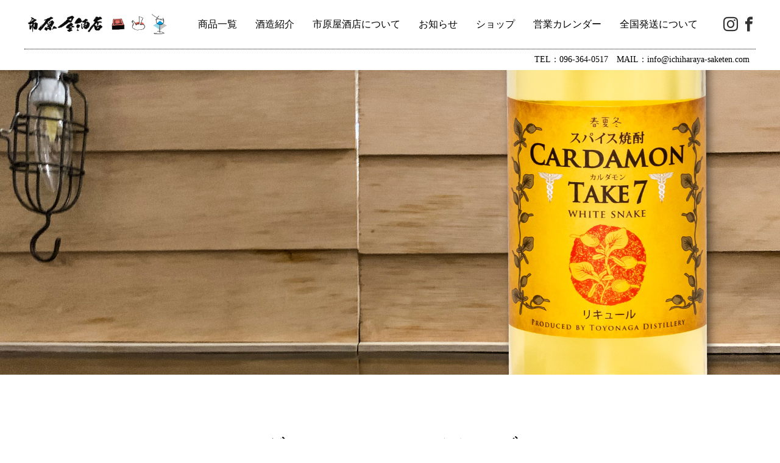

--- FILE ---
content_type: text/html; charset=UTF-8
request_url: https://ichiharaya-saketen.com/product/toyonaga_cardamontake7/
body_size: 14318
content:
<!DOCTYPE html>
<html class="pc" lang="ja">
<head>
<meta charset="UTF-8">
<!--[if IE]><meta http-equiv="X-UA-Compatible" content="IE=edge"><![endif]-->
<meta name="viewport" content="width=device-width">
<title>カルダモンTAKE7(テイクセブン） | 市原屋酒店</title>
<meta name="description" content="">
<link rel="pingback" href="https://ichiharaya-saketen.com/xmlrpc.php">
<meta name='robots' content='max-image-preview:large' />
<link rel='dns-prefetch' href='//webfonts.sakura.ne.jp' />
<link rel="alternate" type="application/rss+xml" title="市原屋酒店 &raquo; フィード" href="https://ichiharaya-saketen.com/feed/" />
<link rel="alternate" type="application/rss+xml" title="市原屋酒店 &raquo; コメントフィード" href="https://ichiharaya-saketen.com/comments/feed/" />
<link rel="alternate" title="oEmbed (JSON)" type="application/json+oembed" href="https://ichiharaya-saketen.com/wp-json/oembed/1.0/embed?url=https%3A%2F%2Fichiharaya-saketen.com%2Fproduct%2Ftoyonaga_cardamontake7%2F" />
<link rel="alternate" title="oEmbed (XML)" type="text/xml+oembed" href="https://ichiharaya-saketen.com/wp-json/oembed/1.0/embed?url=https%3A%2F%2Fichiharaya-saketen.com%2Fproduct%2Ftoyonaga_cardamontake7%2F&#038;format=xml" />
<style id='wp-img-auto-sizes-contain-inline-css' type='text/css'>
img:is([sizes=auto i],[sizes^="auto," i]){contain-intrinsic-size:3000px 1500px}
/*# sourceURL=wp-img-auto-sizes-contain-inline-css */
</style>
<link rel='stylesheet' id='style-css' href='https://ichiharaya-saketen.com/wp-content/themes/anthem_tcd083/style.css?ver=1.6' type='text/css' media='all' />
<style id='wp-block-library-inline-css' type='text/css'>
:root{--wp-block-synced-color:#7a00df;--wp-block-synced-color--rgb:122,0,223;--wp-bound-block-color:var(--wp-block-synced-color);--wp-editor-canvas-background:#ddd;--wp-admin-theme-color:#007cba;--wp-admin-theme-color--rgb:0,124,186;--wp-admin-theme-color-darker-10:#006ba1;--wp-admin-theme-color-darker-10--rgb:0,107,160.5;--wp-admin-theme-color-darker-20:#005a87;--wp-admin-theme-color-darker-20--rgb:0,90,135;--wp-admin-border-width-focus:2px}@media (min-resolution:192dpi){:root{--wp-admin-border-width-focus:1.5px}}.wp-element-button{cursor:pointer}:root .has-very-light-gray-background-color{background-color:#eee}:root .has-very-dark-gray-background-color{background-color:#313131}:root .has-very-light-gray-color{color:#eee}:root .has-very-dark-gray-color{color:#313131}:root .has-vivid-green-cyan-to-vivid-cyan-blue-gradient-background{background:linear-gradient(135deg,#00d084,#0693e3)}:root .has-purple-crush-gradient-background{background:linear-gradient(135deg,#34e2e4,#4721fb 50%,#ab1dfe)}:root .has-hazy-dawn-gradient-background{background:linear-gradient(135deg,#faaca8,#dad0ec)}:root .has-subdued-olive-gradient-background{background:linear-gradient(135deg,#fafae1,#67a671)}:root .has-atomic-cream-gradient-background{background:linear-gradient(135deg,#fdd79a,#004a59)}:root .has-nightshade-gradient-background{background:linear-gradient(135deg,#330968,#31cdcf)}:root .has-midnight-gradient-background{background:linear-gradient(135deg,#020381,#2874fc)}:root{--wp--preset--font-size--normal:16px;--wp--preset--font-size--huge:42px}.has-regular-font-size{font-size:1em}.has-larger-font-size{font-size:2.625em}.has-normal-font-size{font-size:var(--wp--preset--font-size--normal)}.has-huge-font-size{font-size:var(--wp--preset--font-size--huge)}.has-text-align-center{text-align:center}.has-text-align-left{text-align:left}.has-text-align-right{text-align:right}.has-fit-text{white-space:nowrap!important}#end-resizable-editor-section{display:none}.aligncenter{clear:both}.items-justified-left{justify-content:flex-start}.items-justified-center{justify-content:center}.items-justified-right{justify-content:flex-end}.items-justified-space-between{justify-content:space-between}.screen-reader-text{border:0;clip-path:inset(50%);height:1px;margin:-1px;overflow:hidden;padding:0;position:absolute;width:1px;word-wrap:normal!important}.screen-reader-text:focus{background-color:#ddd;clip-path:none;color:#444;display:block;font-size:1em;height:auto;left:5px;line-height:normal;padding:15px 23px 14px;text-decoration:none;top:5px;width:auto;z-index:100000}html :where(.has-border-color){border-style:solid}html :where([style*=border-top-color]){border-top-style:solid}html :where([style*=border-right-color]){border-right-style:solid}html :where([style*=border-bottom-color]){border-bottom-style:solid}html :where([style*=border-left-color]){border-left-style:solid}html :where([style*=border-width]){border-style:solid}html :where([style*=border-top-width]){border-top-style:solid}html :where([style*=border-right-width]){border-right-style:solid}html :where([style*=border-bottom-width]){border-bottom-style:solid}html :where([style*=border-left-width]){border-left-style:solid}html :where(img[class*=wp-image-]){height:auto;max-width:100%}:where(figure){margin:0 0 1em}html :where(.is-position-sticky){--wp-admin--admin-bar--position-offset:var(--wp-admin--admin-bar--height,0px)}@media screen and (max-width:600px){html :where(.is-position-sticky){--wp-admin--admin-bar--position-offset:0px}}

/*# sourceURL=wp-block-library-inline-css */
</style><style id='global-styles-inline-css' type='text/css'>
:root{--wp--preset--aspect-ratio--square: 1;--wp--preset--aspect-ratio--4-3: 4/3;--wp--preset--aspect-ratio--3-4: 3/4;--wp--preset--aspect-ratio--3-2: 3/2;--wp--preset--aspect-ratio--2-3: 2/3;--wp--preset--aspect-ratio--16-9: 16/9;--wp--preset--aspect-ratio--9-16: 9/16;--wp--preset--color--black: #000000;--wp--preset--color--cyan-bluish-gray: #abb8c3;--wp--preset--color--white: #ffffff;--wp--preset--color--pale-pink: #f78da7;--wp--preset--color--vivid-red: #cf2e2e;--wp--preset--color--luminous-vivid-orange: #ff6900;--wp--preset--color--luminous-vivid-amber: #fcb900;--wp--preset--color--light-green-cyan: #7bdcb5;--wp--preset--color--vivid-green-cyan: #00d084;--wp--preset--color--pale-cyan-blue: #8ed1fc;--wp--preset--color--vivid-cyan-blue: #0693e3;--wp--preset--color--vivid-purple: #9b51e0;--wp--preset--gradient--vivid-cyan-blue-to-vivid-purple: linear-gradient(135deg,rgb(6,147,227) 0%,rgb(155,81,224) 100%);--wp--preset--gradient--light-green-cyan-to-vivid-green-cyan: linear-gradient(135deg,rgb(122,220,180) 0%,rgb(0,208,130) 100%);--wp--preset--gradient--luminous-vivid-amber-to-luminous-vivid-orange: linear-gradient(135deg,rgb(252,185,0) 0%,rgb(255,105,0) 100%);--wp--preset--gradient--luminous-vivid-orange-to-vivid-red: linear-gradient(135deg,rgb(255,105,0) 0%,rgb(207,46,46) 100%);--wp--preset--gradient--very-light-gray-to-cyan-bluish-gray: linear-gradient(135deg,rgb(238,238,238) 0%,rgb(169,184,195) 100%);--wp--preset--gradient--cool-to-warm-spectrum: linear-gradient(135deg,rgb(74,234,220) 0%,rgb(151,120,209) 20%,rgb(207,42,186) 40%,rgb(238,44,130) 60%,rgb(251,105,98) 80%,rgb(254,248,76) 100%);--wp--preset--gradient--blush-light-purple: linear-gradient(135deg,rgb(255,206,236) 0%,rgb(152,150,240) 100%);--wp--preset--gradient--blush-bordeaux: linear-gradient(135deg,rgb(254,205,165) 0%,rgb(254,45,45) 50%,rgb(107,0,62) 100%);--wp--preset--gradient--luminous-dusk: linear-gradient(135deg,rgb(255,203,112) 0%,rgb(199,81,192) 50%,rgb(65,88,208) 100%);--wp--preset--gradient--pale-ocean: linear-gradient(135deg,rgb(255,245,203) 0%,rgb(182,227,212) 50%,rgb(51,167,181) 100%);--wp--preset--gradient--electric-grass: linear-gradient(135deg,rgb(202,248,128) 0%,rgb(113,206,126) 100%);--wp--preset--gradient--midnight: linear-gradient(135deg,rgb(2,3,129) 0%,rgb(40,116,252) 100%);--wp--preset--font-size--small: 13px;--wp--preset--font-size--medium: 20px;--wp--preset--font-size--large: 36px;--wp--preset--font-size--x-large: 42px;--wp--preset--spacing--20: 0.44rem;--wp--preset--spacing--30: 0.67rem;--wp--preset--spacing--40: 1rem;--wp--preset--spacing--50: 1.5rem;--wp--preset--spacing--60: 2.25rem;--wp--preset--spacing--70: 3.38rem;--wp--preset--spacing--80: 5.06rem;--wp--preset--shadow--natural: 6px 6px 9px rgba(0, 0, 0, 0.2);--wp--preset--shadow--deep: 12px 12px 50px rgba(0, 0, 0, 0.4);--wp--preset--shadow--sharp: 6px 6px 0px rgba(0, 0, 0, 0.2);--wp--preset--shadow--outlined: 6px 6px 0px -3px rgb(255, 255, 255), 6px 6px rgb(0, 0, 0);--wp--preset--shadow--crisp: 6px 6px 0px rgb(0, 0, 0);}:where(.is-layout-flex){gap: 0.5em;}:where(.is-layout-grid){gap: 0.5em;}body .is-layout-flex{display: flex;}.is-layout-flex{flex-wrap: wrap;align-items: center;}.is-layout-flex > :is(*, div){margin: 0;}body .is-layout-grid{display: grid;}.is-layout-grid > :is(*, div){margin: 0;}:where(.wp-block-columns.is-layout-flex){gap: 2em;}:where(.wp-block-columns.is-layout-grid){gap: 2em;}:where(.wp-block-post-template.is-layout-flex){gap: 1.25em;}:where(.wp-block-post-template.is-layout-grid){gap: 1.25em;}.has-black-color{color: var(--wp--preset--color--black) !important;}.has-cyan-bluish-gray-color{color: var(--wp--preset--color--cyan-bluish-gray) !important;}.has-white-color{color: var(--wp--preset--color--white) !important;}.has-pale-pink-color{color: var(--wp--preset--color--pale-pink) !important;}.has-vivid-red-color{color: var(--wp--preset--color--vivid-red) !important;}.has-luminous-vivid-orange-color{color: var(--wp--preset--color--luminous-vivid-orange) !important;}.has-luminous-vivid-amber-color{color: var(--wp--preset--color--luminous-vivid-amber) !important;}.has-light-green-cyan-color{color: var(--wp--preset--color--light-green-cyan) !important;}.has-vivid-green-cyan-color{color: var(--wp--preset--color--vivid-green-cyan) !important;}.has-pale-cyan-blue-color{color: var(--wp--preset--color--pale-cyan-blue) !important;}.has-vivid-cyan-blue-color{color: var(--wp--preset--color--vivid-cyan-blue) !important;}.has-vivid-purple-color{color: var(--wp--preset--color--vivid-purple) !important;}.has-black-background-color{background-color: var(--wp--preset--color--black) !important;}.has-cyan-bluish-gray-background-color{background-color: var(--wp--preset--color--cyan-bluish-gray) !important;}.has-white-background-color{background-color: var(--wp--preset--color--white) !important;}.has-pale-pink-background-color{background-color: var(--wp--preset--color--pale-pink) !important;}.has-vivid-red-background-color{background-color: var(--wp--preset--color--vivid-red) !important;}.has-luminous-vivid-orange-background-color{background-color: var(--wp--preset--color--luminous-vivid-orange) !important;}.has-luminous-vivid-amber-background-color{background-color: var(--wp--preset--color--luminous-vivid-amber) !important;}.has-light-green-cyan-background-color{background-color: var(--wp--preset--color--light-green-cyan) !important;}.has-vivid-green-cyan-background-color{background-color: var(--wp--preset--color--vivid-green-cyan) !important;}.has-pale-cyan-blue-background-color{background-color: var(--wp--preset--color--pale-cyan-blue) !important;}.has-vivid-cyan-blue-background-color{background-color: var(--wp--preset--color--vivid-cyan-blue) !important;}.has-vivid-purple-background-color{background-color: var(--wp--preset--color--vivid-purple) !important;}.has-black-border-color{border-color: var(--wp--preset--color--black) !important;}.has-cyan-bluish-gray-border-color{border-color: var(--wp--preset--color--cyan-bluish-gray) !important;}.has-white-border-color{border-color: var(--wp--preset--color--white) !important;}.has-pale-pink-border-color{border-color: var(--wp--preset--color--pale-pink) !important;}.has-vivid-red-border-color{border-color: var(--wp--preset--color--vivid-red) !important;}.has-luminous-vivid-orange-border-color{border-color: var(--wp--preset--color--luminous-vivid-orange) !important;}.has-luminous-vivid-amber-border-color{border-color: var(--wp--preset--color--luminous-vivid-amber) !important;}.has-light-green-cyan-border-color{border-color: var(--wp--preset--color--light-green-cyan) !important;}.has-vivid-green-cyan-border-color{border-color: var(--wp--preset--color--vivid-green-cyan) !important;}.has-pale-cyan-blue-border-color{border-color: var(--wp--preset--color--pale-cyan-blue) !important;}.has-vivid-cyan-blue-border-color{border-color: var(--wp--preset--color--vivid-cyan-blue) !important;}.has-vivid-purple-border-color{border-color: var(--wp--preset--color--vivid-purple) !important;}.has-vivid-cyan-blue-to-vivid-purple-gradient-background{background: var(--wp--preset--gradient--vivid-cyan-blue-to-vivid-purple) !important;}.has-light-green-cyan-to-vivid-green-cyan-gradient-background{background: var(--wp--preset--gradient--light-green-cyan-to-vivid-green-cyan) !important;}.has-luminous-vivid-amber-to-luminous-vivid-orange-gradient-background{background: var(--wp--preset--gradient--luminous-vivid-amber-to-luminous-vivid-orange) !important;}.has-luminous-vivid-orange-to-vivid-red-gradient-background{background: var(--wp--preset--gradient--luminous-vivid-orange-to-vivid-red) !important;}.has-very-light-gray-to-cyan-bluish-gray-gradient-background{background: var(--wp--preset--gradient--very-light-gray-to-cyan-bluish-gray) !important;}.has-cool-to-warm-spectrum-gradient-background{background: var(--wp--preset--gradient--cool-to-warm-spectrum) !important;}.has-blush-light-purple-gradient-background{background: var(--wp--preset--gradient--blush-light-purple) !important;}.has-blush-bordeaux-gradient-background{background: var(--wp--preset--gradient--blush-bordeaux) !important;}.has-luminous-dusk-gradient-background{background: var(--wp--preset--gradient--luminous-dusk) !important;}.has-pale-ocean-gradient-background{background: var(--wp--preset--gradient--pale-ocean) !important;}.has-electric-grass-gradient-background{background: var(--wp--preset--gradient--electric-grass) !important;}.has-midnight-gradient-background{background: var(--wp--preset--gradient--midnight) !important;}.has-small-font-size{font-size: var(--wp--preset--font-size--small) !important;}.has-medium-font-size{font-size: var(--wp--preset--font-size--medium) !important;}.has-large-font-size{font-size: var(--wp--preset--font-size--large) !important;}.has-x-large-font-size{font-size: var(--wp--preset--font-size--x-large) !important;}
/*# sourceURL=global-styles-inline-css */
</style>

<style id='classic-theme-styles-inline-css' type='text/css'>
/*! This file is auto-generated */
.wp-block-button__link{color:#fff;background-color:#32373c;border-radius:9999px;box-shadow:none;text-decoration:none;padding:calc(.667em + 2px) calc(1.333em + 2px);font-size:1.125em}.wp-block-file__button{background:#32373c;color:#fff;text-decoration:none}
/*# sourceURL=/wp-includes/css/classic-themes.min.css */
</style>
<script type="text/javascript" src="https://ichiharaya-saketen.com/wp-includes/js/jquery/jquery.min.js?ver=3.7.1" id="jquery-core-js"></script>
<script type="text/javascript" src="https://ichiharaya-saketen.com/wp-includes/js/jquery/jquery-migrate.min.js?ver=3.4.1" id="jquery-migrate-js"></script>
<script type="text/javascript" src="//webfonts.sakura.ne.jp/js/sakurav3.js?fadein=0&amp;ver=3.1.4" id="typesquare_std-js"></script>
<link rel="https://api.w.org/" href="https://ichiharaya-saketen.com/wp-json/" /><link rel="canonical" href="https://ichiharaya-saketen.com/product/toyonaga_cardamontake7/" />
<link rel='shortlink' href='https://ichiharaya-saketen.com/?p=774' />

<link rel="stylesheet" href="https://ichiharaya-saketen.com/wp-content/themes/anthem_tcd083/css/design-plus.css?ver=1.6">
<link rel="stylesheet" href="https://ichiharaya-saketen.com/wp-content/themes/anthem_tcd083/css/sns-botton.css?ver=1.6">
<link rel="stylesheet" media="screen and (max-width:1251px)" href="https://ichiharaya-saketen.com/wp-content/themes/anthem_tcd083/css/responsive.css?ver=1.6">
<link rel="stylesheet" media="screen and (max-width:1251px)" href="https://ichiharaya-saketen.com/wp-content/themes/anthem_tcd083/css/footer-bar.css?ver=1.6">

<script src="https://ichiharaya-saketen.com/wp-content/themes/anthem_tcd083/js/jquery.easing.1.4.js?ver=1.6"></script>
<script src="https://ichiharaya-saketen.com/wp-content/themes/anthem_tcd083/js/jscript.js?ver=1.6"></script>
<script src="https://ichiharaya-saketen.com/wp-content/themes/anthem_tcd083/js/comment.js?ver=1.6"></script>

<link rel="stylesheet" href="https://ichiharaya-saketen.com/wp-content/themes/anthem_tcd083/js/simplebar.css?ver=1.6">
<script src="https://ichiharaya-saketen.com/wp-content/themes/anthem_tcd083/js/simplebar.min.js?ver=1.6"></script>





<style type="text/css">

body, input, textarea { font-family: "Times New Roman" , "游明朝" , "Yu Mincho" , "游明朝体" , "YuMincho" , "ヒラギノ明朝 Pro W3" , "Hiragino Mincho Pro" , "HiraMinProN-W3" , "HGS明朝E" , "ＭＳ Ｐ明朝" , "MS PMincho" , serif; }

.rich_font, .p-vertical { font-family: "Times New Roman" , "游明朝" , "Yu Mincho" , "游明朝体" , "YuMincho" , "ヒラギノ明朝 Pro W3" , "Hiragino Mincho Pro" , "HiraMinProN-W3" , "HGS明朝E" , "ＭＳ Ｐ明朝" , "MS PMincho" , serif; font-weight:500; }

.rich_font_type1 { font-family: Arial, "Hiragino Kaku Gothic ProN", "ヒラギノ角ゴ ProN W3", "メイリオ", Meiryo, sans-serif; }
.rich_font_type2 { font-family: Arial, "Hiragino Sans", "ヒラギノ角ゴ ProN", "Hiragino Kaku Gothic ProN", "游ゴシック", YuGothic, "メイリオ", Meiryo, sans-serif; font-weight:500; }
.rich_font_type3 { font-family: "Times New Roman" , "游明朝" , "Yu Mincho" , "游明朝体" , "YuMincho" , "ヒラギノ明朝 Pro W3" , "Hiragino Mincho Pro" , "HiraMinProN-W3" , "HGS明朝E" , "ＭＳ Ｐ明朝" , "MS PMincho" , serif; font-weight:500; }

.post_content, #next_prev_post { font-family: "Times New Roman" , "游明朝" , "Yu Mincho" , "游明朝体" , "YuMincho" , "ヒラギノ明朝 Pro W3" , "Hiragino Mincho Pro" , "HiraMinProN-W3" , "HGS明朝E" , "ＭＳ Ｐ明朝" , "MS PMincho" , serif; }
.widget_headline { font-family: "Times New Roman" , "游明朝" , "Yu Mincho" , "游明朝体" , "YuMincho" , "ヒラギノ明朝 Pro W3" , "Hiragino Mincho Pro" , "HiraMinProN-W3" , "HGS明朝E" , "ＭＳ Ｐ明朝" , "MS PMincho" , serif; }

#header_top { color:#ffffff; background:#222222; }
#header_top a, header_search .button label:before { color:#ffffff; }
#header_bottom { color:#000000; background:#ffffff; }
#header_bottom a { color:#000000; }
#header_top a:hover, #header_bottom a:hover, header_search .button label:hover:before { color:#2c86bd; }
#header_search .button label { background:#222222; }
.header_fix #header_bottom, .header_fix_mobile #header_bottom { background:rgba(255,255,255,0); }
.header_fix #header.active #header_bottom, .header_fix_mobile #header.active #header_bottom{ background:rgba(255,255,255,1); }
#global_menu > ul > li > a, body.home #global_menu > ul > li.current-menu-item > a { color:#000000; }
#global_menu > ul > li.active > a, #global_menu > ul > li.active_button > a { color:#2c86bd !important; }
#global_menu ul ul a { color:#ffffff; background:#008a97; }
#global_menu ul ul a:hover { color:#ffffff; background:#006e7f; }
#menu_button span { background:#000; }
#menu_button:hover span { background:#2c86bd !important; }
#drawer_menu { background:#222222; }
#mobile_menu a, .mobile #lang_button a { color:#ffffff; background:#222222; border-color:#444444; }
#mobile_menu li li a { color:#ffffff; background:#333333; }
#mobile_menu a:hover, #drawer_menu .close_button:hover, #mobile_menu .child_menu_button:hover { color:#ffffff; background:#00a7ce; }
#mobile_menu li li a:hover { color:#ffffff; }
#lang_button_mobile { background:#222222; }
#lang_button_mobile li { border-color:#444444; }
#lang_button_mobile li a { color:#ffffff; background:#222222; border-color:#444444; }
#lang_button_mobile li a:hover { color:#ffffff; background:#00a7ce; }
#lang_mobile_button:hover:before, #lang_mobile_button.active:before { color:#2c86bd; }
#header_search .input_area input, #footer_search { background:#555555; }
.megamenu_product_category_list { background:#222222; }
.megamenu_product_category_list .title { font-size:16px; }
.megamenu_blog_list { background:#222222; }
.megamenu_blog_list .title { font-size:14px; }
#return_top a:before { color:#ffffff; }
#return_top a { background:#000000; }
#return_top a:hover { background:#2c86bd; }

a { color:#000; }

a:hover, #header_logo a:hover, #global_menu > ul > li.current-menu-item > a, .megamenu_blog_list a:hover .title, #footer a:hover, #footer_social_link li a:hover:before, #bread_crumb a:hover, #bread_crumb li.home a:hover:after, #bread_crumb, #bread_crumb li.last, #next_prev_post a:hover,
.index_post_slider .category a:hover, .index_post_slider .carousel_arrow:hover:before, .single_copy_title_url_btn:hover, #footer_post_list a:hover .title, #footer_carousel_inner a:hover .desc, .support_list .date, .support_list .question:hover, .support_list .question.active,
.widget_tab_post_list_button a.active, .p-dropdown__list li a:hover, .p-dropdown__title:hover, .p-dropdown__title:hover:after, .p-dropdown__title:hover:after, .p-dropdown__list li a:hover, .p-dropdown__list .child_menu_button:hover, .tcdw_search_box_widget .search_area .search_button:hover:before,
#blog_list .title a:hover, #post_title_area .category a:hover, #related_post .category a:hover, #blog_list li a:hover, #index_news a .date, #index_news_slider a:hover .title, .tcd_category_list a:hover, .tcd_category_list .child_menu_button:hover, .styled_post_list1 a:hover .title,
#post_title_area .post_meta a:hover, #single_author_title_area .author_link li a:hover:before, .author_profile a:hover, .author_profile .author_link li a:hover:before, #post_meta_bottom a:hover, .cardlink_title a:hover, .comment a:hover, .comment_form_wrapper a:hover, #searchform .submit_button:hover:before
  { color: #2c86bd; }

.megamenu_product_category_list a:hover .title_area, #comment_tab li.active a, #submit_comment:hover, #cancel_comment_reply a:hover, #wp-calendar #prev a:hover, #wp-calendar #next a:hover, #wp-calendar td a:hover,
#post_pagination p, #post_pagination a:hover, #p_readmore .button:hover, .page_navi a:hover, .page_navi span.current, #post_pagination a:hover,.c-pw__btn:hover, #post_pagination a:hover, #comment_tab li a:hover,
#footer_post_list .category a, .post_slider_widget .slick-dots button:hover::before, .post_slider_widget .slick-dots .slick-active button::before, #header_slider .slick-dots button:hover::before, #header_slider .slick-dots .slick-active button::before,
.cb_product_review .vote_buttons a:hover, .cb_product_review .vote_buttons a.active
  { background-color: #2c86bd; }

.megamenu_product_category_list a:hover .title_area, .megamenu_product_category_list .item:first-of-type a:hover .title_area, .index_post_slider .carousel_arrow:hover, .widget_headline, #comment_textarea textarea:focus, .c-pw__box-input:focus, .page_navi a:hover, .page_navi span.current, #post_pagination p, #post_pagination a:hover,
#header_slider .slick-dots button:hover::before, #header_slider .slick-dots .slick-active button::before, .cb_product_review .vote_buttons a:hover, .cb_product_review .vote_buttons a.active
  { border-color: #2c86bd; }

#footer_post_list .category a:hover { background:rgba(44,134,189,0.7); }

.widget_headline { background:#000000; }
.post_content a, .custom-html-widget a { color:#000000; }
.post_content a:hover, .custom-html-widget a:hover { color:#000000; }
/*helper*/
.sp-none {
  display: block;
}
.pc-none {
  display: none;
}
@media screen and (max-width: 600px) {
  .sp-none {
    display: none;
  }
  .pc-none {
    display: block;
  }
}
/* ヘッダー */
#global_menu ul ul {
  min-width: 260px;
}
#header_logo .logo {
width: 80%;
}
#header_logo img {
    width: 100%;
    margin-left: inherit;
    object-fit: contain;
    max-width: 300px;
}
/*酒造紹介一覧ページ*/
#blog_archive::before {
  content: "魅力あふれる酒造所をご紹介。随時更新します。";
  display: block;
  text-align: center;
  margin: -50px 0 50px;
  font-size: 16px;
}
.blog #page_header .desc {
  margin-top: 0;
}
#blog_list .image_wrap {
  margin-bottom: 10px;
}
#blog_list .title {
  height: 1.5em;
}
#blog_list .desc {
margin-top: 0;
}
@media screen and (max-width: 750px) {
  #blog_archive::before {
    margin: -10px 0 30px;
    font-size: 14px;
  }
}
/*商品一覧ページ*/
/* 商品アーカイブ・商品カテゴリーアーカイブ - リンクボタン */
#myCategoryLink {
  background-color: #008a98;
  display: flex;
  height: 60px;
}
#myCategoryLink li {
  width: calc(100% / 8);
  line-height: 60px;
  transition: all ease 0.3s;
}
#myCategoryLink li a {
  display: inline-block;
  width: 100%;
  color: #fff;
  text-align: center;
  font-family: "Times New Roman", "游明朝", "Yu Mincho", "游明朝体", "YuMincho",
    "ヒラギノ明朝 Pro W3", "Hiragino Mincho Pro", "HiraMinProN-W3", "HGS明朝E",
    "ＭＳ Ｐ明朝", "MS PMincho", serif;
  position: relative;
  overflow: hidden;
}
#myCategoryLink li a::after {
  content: "";
  display: inline-block;
  width: 20%;
  height: 1px;
  background-color: #fff;
  transition: all ease 0.3s;
  position: absolute;
  left: 50%;
  bottom: 15px;
  transform: translateX(-50%);
  opacity: 0;
}
#myCategoryLink li:hover a::after {
  opacity: 1;
}
.archive #page_header_wrap {
  display: none;
}
#product_archive {
  margin-top: 50px;
}
#product_archive .product_list .title {
  background-color: #ffffff !important;
  color: #000;
  border-right: solid 1px #ddd;
  border-left: solid 1px #ddd;
}
.product_list .title span {
  padding: 0;
}
@media screen and (min-width: 750px) {
#product_archive .product_list .title {
  font-size: 20px!important;
}
}
@media screen and (max-width: 750px) {
  #product_archive {
    margin-top: 30px;
  }
  /* 商品アーカイブ・商品カテゴリーアーカイブ - リンクボタン */
  #myCategoryLink {
    height: 40px;
  }
  #myCategoryLink li {
    line-height: 40px;
  }
  #myCategoryLink li a {
    font-size: 10px;
  }
  #myCategoryLink li a::after {
    bottom: 10px;
  }
}
/*商品ページ*/
#product_side_content .top_area .category {
  font-weight: bold;
}
.single-product #page_header .layer_image img {
  max-height: 100%;
}
.single-product #page_header .title_area {
  display: none;
}
#product_side_content .desc {
  font-family: Arial, "Hiragino Sans", "ヒラギノ角ゴ ProN",
    "Hiragino Kaku Gothic ProN", "游ゴシック", YuGothic, "メイリオ", Meiryo,
    sans-serif;
}
.single-product #product_side_content .bottom_area .price {
  line-height: 1.5;
}
#product_side_content .top_area {
  padding-bottom: 10px;
}
#product_side_content .middle_area {
  padding-top: 20px;
  padding-bottom: 20px;
}
#product_side_content .bottom_area {
  padding-top: 20px;
  padding-bottom: 20px;
}
@media screen and (max-width: 750px) {
  #news_archive #main_col {
    margin: 0 0 40px;
  }
  .single-product #page_header .layer_image img {
    max-height: 94%;
    margin-bottom: 0;
    padding-top: 20px;
  }
  #product_side_content .top_area {
    padding: 25px 30px 10px;
  }
  #product_side_content .top_area .category {
    margin-bottom: 5px;
  }
  #product_side_content .middle_area {
    padding: 15px 30px;
  }
  #product_side_content .bottom_area {
    padding: 15px 30px 0 30px;
  }
}

/*TOP*/
#header_top {
  display: none;
}

#global_menu {
  text-align: right;
  margin-right: 80px;
}
.home .megamenu_product_category_list {
  top: 80px;
}
.header_sns li a:before {
  font-size: 24px;
  top: 0;
  color: #333;
}

#header_slider {
  height: 620px;
}

#header_slider_content {
  width: 100%;
}

#header_slider .item {
  height: 620px;
}
#header_slider .caption {
  display: none;
}
#header_slider .layer_image {
  width: 100%;
  max-width: 1240px;
  margin: 0 auto;
  padding-left: 40px;
  position: relative;
}
#header_slider .layer_image::before {
  content: "";
  width: 45%;
  height: 100%;
  position: absolute;
  top: 0;
  left: 0;
  background: rgb(255, 255, 255);
  background: linear-gradient(
    90deg,
    rgba(255, 255, 255, 1) 0%,
    rgba(255, 255, 255, 1) 60%,
    rgba(255, 255, 255, 0) 100%
  );
}

#header_slider .layer_image img {
  height: auto;
  box-sizing: border-box;
  width: 100%;
  max-width: 278px;
}

#index_news {
  background-color: #fff;
}

#index_news a .date {
  color: #000;
}

/* TOP - こだわり */
#cb_content_1 {
  margin: 0;
}

.commitment-block {
  height: 472px;
  background-color: #c4dddd;
  position: relative;
}

.commitment-image {
  position: absolute;
  top: 50%;
  left: 0;
  transform: translateY(-50%);
  width: 70%;
  height: 400px;
}

.commitment-image img {
  width: 100%;
  height: 100%;
  object-fit: cover;
}

.commitment-text-wrapper {
  position: relative;
  width: 100%;
  height: 100%;
  max-width: 1280px;
  margin: 0 auto;
}

.commitment-text {
  position: absolute;
  right: 40px;
  top: 50%;
  transform: translateY(-50%);
  width: 70%;
  max-width: 420px;
  background-color: #fff;
  padding: 20px 25px;
  display: flex;
  flex-direction: row-reverse;
  justify-content: flex-start;
  box-sizing: border-box!important;
  height: calc(100% - 128px);
  filter: drop-shadow(0 0 16px #00000011);
}

.commitment-text p {
  display: none;
}

.commitment-text_head img {
  margin-bottom: 10px;
}

.commitment-text_head_title {
/*  writing-mode: tb-rl; */
}

.commitment-text_head_title .alpha {
  font-size: 10px;
}

.commitment-text_head_title h2.kana {
  margin: 0 !important;
  font-family: "Yuji Syuku", serif;
  font-size: 34px;
  line-height: 1;
  font-weight: 400;
  display: flex;
  flex-direction: row-reverse;
}
.commitment-text_head_title h2.kana span {
  width: 1em;
}

p.commitment-text_body {
  display: block;
  writing-mode: tb-rl;
  text-orientation: upright;
  padding: 25px 15px;
  margin-bottom: 40px;
  font-family: "Times New Roman", "游明朝", "Yu Mincho", "游明朝体", "YuMincho",
    "ヒラギノ明朝 Pro W3", "Hiragino Mincho Pro", "HiraMinProN-W3", "HGS明朝E",
    "ＭＳ Ｐ明朝", "MS PMincho", serif;
}

.commitment-text_link {
  display: block;
  position: absolute;
  bottom: 0;
  left: 0;
  padding: 0 25px 38px;
  font-family: "Noto Serif JP", serif;
  width: 128px;
  text-align: center;
}

.commitment-text_link a::after {
  content: "";
  width: 127px;
  height: 13px;
  background-image: url(/wp-content/uploads/2023/09//red-arrow.png);
  display: inline-block;
  position: absolute;
  bottom: 25px;
  left: 27px;
}

/* TOP - ブログ */
#cb_content_2 {
  padding-top: 90px;
}

.index_post_slider .cb_catch {
  position: relative;
}

#cb_content_2 .cb_catch {
  position: relative;
}

#cb_content_2 .cb_catch::before,
#cb_content_3 .cb_catch::before,
#cb_content_4 .catch::before,
#cb_content_5 .catch::before {
  content: "";
  display: inline-block;
  width: 65px;
  height: 65px;
  background-size: cover;
  position: absolute;
  left: 50%;
  z-index: -1;
  transform: translateX(-50%);
}

#cb_content_2 .cb_catch::before {
  background-image: url(/wp-content/uploads/2023/09//blog-title-icon.png);
  top: -60px;
}

#cb_content_2 .cb_catch::after,
#cb_content_3 .cb_catch::after,
#cb_content_4 .catch::after,
#cb_content_5 .catch::after {
  display: inline-block;
  width: 37px;
  border-top: solid 1px #000;
  padding-top: 8px;
  text-align: center;
  font-size: 12px;
  position: absolute;
  left: 50%;
  transform: translateX(-50%);
  bottom: -28px;
}

#cb_content_2 .cb_catch::after {
  content: "News";
}

.index_post_slider .cb_desc {
  margin-top: 40px;
  font-weight: bold;
}

#cb_content_2 .cb_header {
  margin-bottom: 35px;
}

/* TOP - 商品一覧 */
#cb_content_3 {
  background-color: #bed1dc;
  padding-top: 135px;
}

#cb_content_3 .cb_catch::before {
  background-image: url(/wp-content/uploads/2023/09//products-title-icon.png);
  top: -80px;
}

#cb_content_3 .cb_catch::after {
  content: "Products";
}

#cb_content_3 .title {
  background-color: #ffffff !important;
  color: #000;
}

.home a.button_animation_type1::after {
  content: "";
  display: inline-block;
  width: 44px;
  height: 8px;
  background-image: url(/wp-content/uploads/2023/09//white-arrow.png);
  background-size: cover;
  position: absolute;
  top: 45%;
  left: 77%;
  transform: translate(-50%, -50%);
  transition: filter ease 0.4s;
}

#cb_content_3 a.button_animation_type1::after {
  filter: brightness(0);
}

#cb_content_3 a.button_animation_type1:hover::after {
  filter: brightness(1);
}

.index_product_list .cb_desc {
  margin-top: 40px;
}

.index_product_list .product_list {
  margin-top: 30px;
}

/* TOP - 酒造紹介・市原屋商店について */
.index_layer_content {
  height: 400px;
}

.index_layer_content .cb_contents_inner {
  height: 400px;
}

.index_layer_content .content {
  width: fit-content;
  margin-top: 20px;
}

.index_layer_content .catch {
  text-align: center;
}

#cb_content_4 .catch::before {
  background-image: url(/wp-content/uploads/2023/09//ranking-title-icon.png);
  top: -80px;
}

#cb_content_5 .catch::before {
  background-image: url(/wp-content/uploads/2023/09//blog-title-icon.png);
  top: -70px;
}

#cb_content_4 .catch::after {
  content: "Brewery";
}

#cb_content_5 .catch::after {
  content: "About";
}

.index_layer_content .link_button {
  margin-top: 45px;
}

.index_layer_content .link_button a {
  border-radius: 60px;
}

/* TOP - responsive */
@media screen and (max-width: 1250px) {
  #header_sns {
    display: block;
    right: 60px;
  }
  .header_sns li a {
    height: 60px;
    line-height: 64px;
  }
}
@media screen and (max-width: 750px) {
  #header_logo .mobile_logo_image {
    width: 184px;
    height: 29px;
    object-fit: cover;
  }
  #header_slider .layer_image {
    padding-left: 20px;
    margin-top: 60px;
    background-image: none;
    align-items: flex-start !important;
    justify-content: flex-start !important;
  }
  #header_slider .layer_image::before {
    display: none;
  }

  #header_slider .layer_image img {
    max-width: 180px;
    filter: drop-shadow(0px 0px 5px #ffffff) drop-shadow(0px 0px 5px #ffffff) drop-shadow(0px 0px 5px #ffffff);
  }

  /* TOP - こだわり */
  .commitment-block {
    height: inherit;
    padding: 40px 0;
  }

  .commitment-image {
    position: static;
    transform: none;
    width: 100%;
    max-width: 420px;
    margin: 0 auto;
    height: 300px;
  }

  .commitment-text-wrapper {
    position: static;
  }

  .commitment-text {
    position: relative;
    transform: none;
    height: 344px;
    width: 100%;
    margin: 0 auto;
    right: 0;
    top: inherit;
    filter: none;
  }

  /* TOP - ブログ */
  #cb_content_2 {
    padding-top: 70px;
  }

  #cb_content_2 .cb_header {
    margin-bottom: 15px;
  }

  /* TOP - 商品一覧 */
  #cb_content_3 {
    padding-top: 105px !important;
  }

  .index_product_list .product_list {
    margin-top: 15px;
  }

  .home a.button_animation_type1::after {
    width: 27px;
    height: 5px;
    top: 48%;
    left: 80%;
  }

  /* TOP - 酒造紹介・市原屋商店について */
  .index_layer_content .content {
    width: 100%;
    margin-top: 40px;
  }

  .index_layer_content .content .link_button {
    margin-top: 50px;
  }

  #cb_content_5 .catch::before {
    top: -80px;
  }
  .index_layer_content .catch {
    text-shadow: 0 0 10px #fff, 0 0 10px #fff, 0 0 10px #fff, 0 0 10px #fff, 0 0 10px #fff, 0 0 10px #fff, 0 0 10px #fff, 0 0 10px #fff, 0 0 10px #fff, 0 0 10px #fff, 0 0 10px #fff, 0 0 10px #fff, 0 0 10px #fff, 0 0 10px #fff, 0 0 10px #fff, 0 0 10px #fff, 0 0 10px #fff, 0 0 10px #fff;
  }
}
/*ヘッダー情報追記*/
.head-info {
  max-width: 1200px;
  margin: 0 auto;
  background-color: #fff;
}
.head-info_list {
  display: flex;
  justify-content: flex-end;
  padding: 0.7em;
  border-top: dotted 1px;
}
.head-info_list p:first-of-type {
  margin-right: 1em;
}
@media screen and (max-width: 600px) {
  .head-info_list {
    /* flex-direction: column; */
    justify-content: space-between;
  }
  .head-info_list p:first-of-type {
    margin-bottom: 0.2em;
  }
  .head-info_list p {
    font-size: 13px;
  }
}
@media screen and (min-width: 751px) {
.text_layout_type1:last-of-type .content {
    right: 0px;
    left: inherit;
    padding: 0 0 0 60px;
}
#index_news_slider .slick-slide:nth-of-type(2n-1) a {
    padding: 0 3em;
}
}.styled_h2 {
  font-size:26px !important; text-align:left; color:#ffffff; background:#000000;  border-top:0px solid #dddddd;
  border-bottom:0px solid #dddddd;
  border-left:0px solid #dddddd;
  border-right:0px solid #dddddd;
  padding:15px 15px 15px 15px !important;
  margin:0px 0px 30px !important;
}
.styled_h3 {
  font-size:22px !important; text-align:left; color:#000000;   border-top:0px solid #dddddd;
  border-bottom:0px solid #dddddd;
  border-left:2px solid #000000;
  border-right:0px solid #dddddd;
  padding:6px 0px 6px 16px !important;
  margin:0px 0px 30px !important;
}
.styled_h4 {
  font-size:18px !important; text-align:left; color:#000000;   border-top:0px solid #dddddd;
  border-bottom:1px solid #dddddd;
  border-left:0px solid #dddddd;
  border-right:0px solid #dddddd;
  padding:3px 0px 3px 20px !important;
  margin:0px 0px 30px !important;
}
.styled_h5 {
  font-size:14px !important; text-align:left; color:#000000;   border-top:0px solid #dddddd;
  border-bottom:1px solid #dddddd;
  border-left:0px solid #dddddd;
  border-right:0px solid #dddddd;
  padding:3px 0px 3px 24px !important;
  margin:0px 0px 30px !important;
}
.q_custom_button1 {
  color:#ffffff !important;
  border-color:rgba(83,83,83,1);
}
.q_custom_button1.animation_type1 { background:#535353; }
.q_custom_button1:hover, .q_custom_button1:focus {
  color:#ffffff !important;
  border-color:rgba(125,125,125,1);
}
.q_custom_button1.animation_type1:hover { background:#7d7d7d; }
.q_custom_button1:before { background:#7d7d7d; }
.q_custom_button2 {
  color:#ffffff !important;
  border-color:rgba(83,83,83,1);
}
.q_custom_button2.animation_type1 { background:#535353; }
.q_custom_button2:hover, .q_custom_button2:focus {
  color:#ffffff !important;
  border-color:rgba(125,125,125,1);
}
.q_custom_button2.animation_type1:hover { background:#7d7d7d; }
.q_custom_button2:before { background:#7d7d7d; }
.q_custom_button3 {
  color:#ffffff !important;
  border-color:rgba(83,83,83,1);
}
.q_custom_button3.animation_type1 { background:#535353; }
.q_custom_button3:hover, .q_custom_button3:focus {
  color:#ffffff !important;
  border-color:rgba(125,125,125,1);
}
.q_custom_button3.animation_type1:hover { background:#7d7d7d; }
.q_custom_button3:before { background:#7d7d7d; }
.speech_balloon_left1 .speach_balloon_text { background-color: #ffdfdf; border-color: #ffdfdf; color: #000000 }
.speech_balloon_left1 .speach_balloon_text::before { border-right-color: #ffdfdf }
.speech_balloon_left1 .speach_balloon_text::after { border-right-color: #ffdfdf }
.speech_balloon_left2 .speach_balloon_text { background-color: #ffffff; border-color: #ff5353; color: #000000 }
.speech_balloon_left2 .speach_balloon_text::before { border-right-color: #ff5353 }
.speech_balloon_left2 .speach_balloon_text::after { border-right-color: #ffffff }
.speech_balloon_right1 .speach_balloon_text { background-color: #ccf4ff; border-color: #ccf4ff; color: #000000 }
.speech_balloon_right1 .speach_balloon_text::before { border-left-color: #ccf4ff }
.speech_balloon_right1 .speach_balloon_text::after { border-left-color: #ccf4ff }
.speech_balloon_right2 .speach_balloon_text { background-color: #ffffff; border-color: #0789b5; color: #000000 }
.speech_balloon_right2 .speach_balloon_text::before { border-left-color: #0789b5 }
.speech_balloon_right2 .speach_balloon_text::after { border-left-color: #ffffff }
.qt_google_map .pb_googlemap_custom-overlay-inner { background:#000000; color:#ffffff; }
.qt_google_map .pb_googlemap_custom-overlay-inner::after { border-color:#000000 transparent transparent transparent; }
</style>

<style id="current-page-style" type="text/css">
#page_header .bg_image { filter:blur(0px); margin:-0px; width:calc(100% + 0px); height:calc(100% + 0px); }
#page_header .catch  { font-size:36px; color:#ffffff; }
#page_header .sub_title  { font-size:16px; color:#ffffff; }
#page_header .title  { font-size:34px; color:#ffffff; }
#page_header .title_area { background:rgba(0,0,0,0.3); }
#page_header .link_button { color:#ffffff; border-color:rgba(255,255,255,0.5); }
#page_header .link_button:before { background:#208a96; }
#page_header .link_button.button_animation_type1:hover { color:#ffffff; background:#208a96; border-color:rgba(32,138,150,0.5); }
#page_header .link_button.button_animation_type2:hover { color:#ffffff; background:none; border-color:rgba(32,138,150,0.5); }
#page_header .link_button.button_animation_type3:hover { color:#ffffff; background:none; border-color:rgba(32,138,150,0.5); }
#header_category_button_wrap { background:#008a98; }
#header_category_button a { font-size:16px; color:#ffffff; }
#header_category_button .slide_item { background:#006e7d; }
.content_header .catch { font-size:36px; }
.content_header .desc { font-size:16px; }
.product_content .top_headline { font-size:36px; }
.product_content .top_sub_title { font-size:16px; }
#product_side_content { background:#e3e3e3; }
#product_side_content .top_area .category { color:#000000; background:#ffffff; border-color:#000000; }
#product_side_content .top_area .category:hover { color:#ffffff; background:#208a96; border-color:#208a96; }
#product_side_content .top_area .catch { font-size:18px; }
#product_side_content .desc { font-size:14px; }
#product_side_content .bottom_area .price_label { font-size:14px; }
#product_side_content .bottom_area .price { font-size:18px; }
#related_product .headline { font-size:26px; }
#related_product .product_list .title { font-size:22px; }
#related_product .product_list .desc { font-size:16px; }
@media screen and (max-width:1251px) {
  #page_header .title  { font-size:24px; }
  #header_category_button a { font-size:14px; }
}
@media screen and (max-width:750px) {
  #page_header .catch  { font-size:24px; }
  #page_header .sub_title  { font-size:14px; }
  .content_header .catch { font-size:24px; }
  .content_header .desc { font-size:14px; }
  .product_content .top_headline { font-size:24px; }
  .product_content .top_sub_title { font-size:14px; }
  #product_side_content .top_area .catch { font-size:15px; }
  #product_side_content .desc { font-size:12px; }
  #product_side_content .bottom_area .price_label { font-size:12px; }
  #product_side_content .bottom_area .price { font-size:15px; }
  #related_product .headline { font-size:20px; }
  #related_product .product_list .title { font-size:18px; }
  #related_product .product_list .desc { font-size:14px; }
}
#page_header .bg_image {
  background: url(/wp-content/uploads/2023/10/backimg_liqueur.jpg) no-repeat center top!important;
  background-size: cover!important;
}#site_loader_overlay.active #site_loader_animation {
  opacity:0;
  -webkit-transition: all 1.0s cubic-bezier(0.22, 1, 0.36, 1) 0s; transition: all 1.0s cubic-bezier(0.22, 1, 0.36, 1) 0s;
}
</style>

<script type="text/javascript">
jQuery(document).ready(function($){

  $('.megamenu_blog_slider').slick({
    infinite: true,
    dots: false,
    arrows: false,
    slidesToShow: 4,
    slidesToScroll: 1,
    swipeToSlide: true,
    touchThreshold: 20,
    adaptiveHeight: false,
    pauseOnHover: true,
    autoplay: false,
    fade: false,
    easing: 'easeOutExpo',
    speed: 700,
    autoplaySpeed: 5000
  });
  $('.megamenu_blog_list .prev_item').on('click', function() {
    $(this).closest('.megamenu_blog_list').find('.megamenu_blog_slider').slick('slickPrev');
  });
  $('.megamenu_blog_list .next_item').on('click', function() {
    $(this).closest('.megamenu_blog_list').find('.megamenu_blog_slider').slick('slickNext');
  });

});
</script>
<script type="text/javascript">
jQuery(document).ready(function($){

  var currentItem = $("#header_category_button li.active");
  if (currentItem.length) {
    $("#header_category_button .slide_item").css({
      "width": currentItem.width(),
      "left": currentItem.position().left
    });
  }
  $("#header_category_button li").hover(
    function(){
      $("#header_category_button .slide_item").addClass('animate');
      $("#header_category_button .slide_item").css({
        "width": $(this).width(),
        "left": $(this).position().left
      });
    },
    function(){
            currentItem = $("#header_category_button li.active");
            $("#header_category_button .slide_item").css({
        "width": currentItem.width(),
        "left": currentItem.position().left
      });
    }
  );

  // perfect scroll fix
  if( $('#header_category_button_wrap').length ) {
    if( ! $(body).hasClass('mobile_device') ) {
      new SimpleBar($('#header_category_button_wrap')[0]);
    }

    $(window).on('resize',function(ev){
      currentItem = $("#header_category_button li.active");
      $("#header_category_button .slide_item").css({
        "width": currentItem.width(),
        "left": currentItem.position().left
      });
    });
  }

  var animate_flag = true;

    var side_content = $('#product_side_content');
  var side_content_height = side_content.innerHeight();
  var side_content_top = side_content.offset().top;
  var main_col = $('#main_col');
  $(window).on('scroll load pageshow', function(i) {
    var main_col_height = main_col.height();
    var main_col_top = main_col.offset().top;
    $('body').removeClass('use_header_fix use_mobile_header_fix');
    var scTop = $(this).scrollTop() + 90;
    if ( scTop > side_content_top) {
      side_content.addClass('active');
    } else {
      side_content.removeClass('active');
    }
    if ( scTop > main_col_height + main_col_top - side_content_height) {
      side_content.addClass('active_off');
    } else {
      side_content.removeClass('active_off');
    }
  });
  
    $(window).on('scroll load pageshow', function(i) {

    if( $('#header_category_button_wrap').length ) {

      
      var scTop = $(this).scrollTop();
      var scBottom = scTop + $(this).height();
      if( $("html").hasClass('mobile') ){
        var content_top = $('.content_link_target_top').offset().top - 50;
      } else {
        var content_top = $('.content_link_target_top').offset().top - 60;
      }
      if ( content_top < scTop ) {
        $('body').addClass('fixed_content_link');
      } else {
        $('body').removeClass('fixed_content_link');
      }
      $('.content_link_target').each( function(i) {
        if( $("html").hasClass('mobile') ){
          var content_top_position = $(this).offset().top - 50;
        } else {
          var content_top_position = $(this).offset().top - 60;
        }
        if(animate_flag == true) {
          if ( content_top_position < scTop ) {
            var content_id = '#' + $(this).attr('id');
            $("#header_category_button li a").each(function(){
              var link_id = $(this).attr('href');
              if(link_id == content_id) {
                $("#header_category_button li").removeClass('active');
                $(this).parent().addClass('active');
                currentItem = $(this).parent();
                $("#header_category_button .slide_item").addClass('animate');
                $("#header_category_button .slide_item").css({
                  "width": currentItem.width(),
                  "left": currentItem.position().left
                });
              }
            });
          };
        };
      });

      
      
      // スクロールエフェクト
      $("#header_category_button a").off('click');
      $('#header_category_button a[href^="#"]').on('click',function() {
        $('#header_category_button li').addClass('moving');
        animate_flag = false;
        $('#header_category_button li').removeClass('active');
        $(this).parent().addClass('active');
        var myHref= $(this).attr("href");
        if($(myHref).length){
          if( $("html").hasClass('mobile') ){
            if( $("body").hasClass('hide_header') ){
              var myPos = $(myHref).offset().top;
            } else {
              var myPos = $(myHref).offset().top - 48;
            }
          } else {
            if( $("body").hasClass('hide_header') ){
              var myPos = $(myHref).offset().top;
            } else {
              var myPos = $(myHref).offset().top - 58;
            }
          }
          $("html,body").animate({scrollTop : myPos}, 1000, 'easeOutExpo', function(){
            animate_flag = true;
            $('#header_category_button li').removeClass('moving');
          });
          return false;
        } else {
          animate_flag = true;
          $('#header_category_button li').removeClass('moving');
        }
      });

      
    } // end if has content link

        $('.inview').each( function(i) {
      var thisPos = $(this).offset().top + 100;
      if ( thisPos < scBottom ) {
        $(this).addClass('animate');
        $(".animate_item",this).each(function(i){
          $(this).delay(i * 500).queue(function(next) {
            $(this).addClass('animate');
            next();
          });
        });
      }
    });
    
  });
  
  
  
});
</script>
<link rel="preconnect" href="https://fonts.googleapis.com">
<link rel="preconnect" href="https://fonts.gstatic.com" crossorigin>
<link href="https://fonts.googleapis.com/css2?family=Noto+Serif+JP:wght@600&family=Yuji+Syuku&display=swap" rel="stylesheet">
<link rel="icon" href="https://ichiharaya-saketen.com/wp-content/uploads/2023/09/cropped-ichiharaya_logo-32x32.png" sizes="32x32" />
<link rel="icon" href="https://ichiharaya-saketen.com/wp-content/uploads/2023/09/cropped-ichiharaya_logo-192x192.png" sizes="192x192" />
<link rel="apple-touch-icon" href="https://ichiharaya-saketen.com/wp-content/uploads/2023/09/cropped-ichiharaya_logo-180x180.png" />
<meta name="msapplication-TileImage" content="https://ichiharaya-saketen.com/wp-content/uploads/2023/09/cropped-ichiharaya_logo-270x270.png" />
<link rel='stylesheet' id='slick-style-css' href='https://ichiharaya-saketen.com/wp-content/themes/anthem_tcd083/js/slick.css?ver=1.0.0' type='text/css' media='all' />
</head>
<body id="body" class="wp-singular product-template-default single single-product postid-774 wp-theme-anthem_tcd083 use_fixed_content_link layout_type1">


<div id="container">

 
 
 <header id="header">

  <div id="header_top">
   <div id="header_top_inner">
               </div><!-- END #header_top_inner -->
  </div><!-- END #header_top -->

  <div id="header_bottom">
   <div id="header_bottom_inner">
    <div id="header_logo">
     <h2 class="logo">
 <a href="https://ichiharaya-saketen.com/" title="市原屋酒店">
    <img class="pc_logo_image" src="https://ichiharaya-saketen.com/wp-content/uploads/2023/10/logo1012.png?1768631038" alt="市原屋酒店" title="市原屋酒店" width="368" height="58" />
      <img class="mobile_logo_image" src="https://ichiharaya-saketen.com/wp-content/uploads/2023/09/logo02-sp.png?1768631038" alt="市原屋酒店" title="市原屋酒店" width="184" height="29" />
   </a>
</h2>

    </div>
            <a id="menu_button" href="#"><span></span><span></span><span></span></a>
    <nav id="global_menu">
     <ul id="menu-%e3%83%98%e3%83%83%e3%83%80%e3%83%bc%e3%83%a1%e3%83%8b%e3%83%a5%e3%83%bc" class="menu"><li id="menu-item-965" class="menu-item menu-item-type-custom menu-item-object-custom menu-item-has-children menu-item-965 "><a href="/product/">商品一覧</a>
<ul class="sub-menu">
	<li id="menu-item-1347" class="menu-item menu-item-type-taxonomy menu-item-object-product_category menu-item-has-children menu-item-1347 "><a href="https://ichiharaya-saketen.com/product_category/syocyu/">焼酎</a>
	<ul class="sub-menu">
		<li id="menu-item-1333" class="menu-item menu-item-type-taxonomy menu-item-object-product_category menu-item-1333 "><a href="https://ichiharaya-saketen.com/product_category/matsumoto/">松本酒造場（熊本県・球磨郡）</a></li>
		<li id="menu-item-1332" class="menu-item menu-item-type-taxonomy menu-item-object-product_category menu-item-1332 "><a href="https://ichiharaya-saketen.com/product_category/matsushita/">松下醸造場（熊本県・球磨郡）</a></li>
		<li id="menu-item-1328" class="menu-item menu-item-type-taxonomy menu-item-object-product_category menu-item-1328 "><a href="https://ichiharaya-saketen.com/product_category/yamato/">大和一酒造元（熊本県・人吉市）</a></li>
		<li id="menu-item-1340" class="menu-item menu-item-type-taxonomy menu-item-object-product_category menu-item-1340 "><a href="https://ichiharaya-saketen.com/product_category/toyonaga/">豊永酒造（熊本県・球磨郡）</a></li>
		<li id="menu-item-1343" class="menu-item menu-item-type-taxonomy menu-item-object-product_category menu-item-1343 "><a href="https://ichiharaya-saketen.com/product_category/kagoshima/">鹿児島酒造（鹿児島県・阿久根市）</a></li>
		<li id="menu-item-1322" class="menu-item menu-item-type-taxonomy menu-item-object-product_category menu-item-1322 "><a href="https://ichiharaya-saketen.com/product_category/yachiyoden/">八千代伝酒造（鹿児島県・垂水市）</a></li>
		<li id="menu-item-1334" class="menu-item menu-item-type-taxonomy menu-item-object-product_category menu-item-1334 "><a href="https://ichiharaya-saketen.com/product_category/syouro/">松露酒造（宮崎県・串間市）</a></li>
		<li id="menu-item-1320" class="menu-item menu-item-type-taxonomy menu-item-object-product_category menu-item-1320 "><a href="https://ichiharaya-saketen.com/product_category/nakamata/">中俣酒造（鹿児島県・指宿市）</a></li>
		<li id="menu-item-1329" class="menu-item menu-item-type-taxonomy menu-item-object-product_category menu-item-1329 "><a href="https://ichiharaya-saketen.com/product_category/taikai/">大海酒造（鹿児島県・鹿屋市）</a></li>
		<li id="menu-item-1325" class="menu-item menu-item-type-taxonomy menu-item-object-product_category menu-item-1325 "><a href="https://ichiharaya-saketen.com/product_category/furusawa/">古澤醸造（宮崎県・日南市）</a></li>
		<li id="menu-item-1338" class="menu-item menu-item-type-taxonomy menu-item-object-product_category menu-item-1338 "><a href="https://ichiharaya-saketen.com/product_category/shiratama/">白玉醸造（鹿児島県・肝属郡）</a></li>
		<li id="menu-item-1331" class="menu-item menu-item-type-taxonomy menu-item-object-product_category menu-item-1331 "><a href="https://ichiharaya-saketen.com/product_category/tsunematsu/">恒松酒造（熊本県・球磨郡）</a></li>
		<li id="menu-item-1327" class="menu-item menu-item-type-taxonomy menu-item-object-product_category menu-item-1327 "><a href="https://ichiharaya-saketen.com/product_category/tsutsumi/">堤酒造（熊本県・球磨郡）</a></li>
		<li id="menu-item-1339" class="menu-item menu-item-type-taxonomy menu-item-object-product_category menu-item-1339 "><a href="https://ichiharaya-saketen.com/product_category/wakashio/">若潮酒造（鹿児島県・志布志市）</a></li>
		<li id="menu-item-1690" class="menu-item menu-item-type-taxonomy menu-item-object-product_category menu-item-1690 "><a href="https://ichiharaya-saketen.com/product_category/takahashi-shochu/">高橋商店（福岡県・八女市）</a></li>
	</ul>
</li>
	<li id="menu-item-1346" class="menu-item menu-item-type-taxonomy menu-item-object-product_category menu-item-has-children menu-item-1346 "><a href="https://ichiharaya-saketen.com/product_category/sake/">日本酒</a>
	<ul class="sub-menu">
		<li id="menu-item-1689" class="menu-item menu-item-type-taxonomy menu-item-object-product_category menu-item-1689 "><a href="https://ichiharaya-saketen.com/product_category/takahashi-sake/">高橋商店（福岡県・八女市）</a></li>
		<li id="menu-item-1323" class="menu-item menu-item-type-taxonomy menu-item-object-product_category menu-item-1323 "><a href="https://ichiharaya-saketen.com/product_category/dewazakura/">出羽桜酒造（山形県・天童市）</a></li>
		<li id="menu-item-1330" class="menu-item menu-item-type-taxonomy menu-item-object-product_category menu-item-1330 "><a href="https://ichiharaya-saketen.com/product_category/ohtani/">大谷酒造（鳥取県・東伯郡）</a></li>
		<li id="menu-item-1319" class="menu-item menu-item-type-taxonomy menu-item-object-product_category menu-item-1319 "><a href="https://ichiharaya-saketen.com/product_category/michisakari/">三千盛（岐阜県・多治見市）</a></li>
		<li id="menu-item-1321" class="menu-item menu-item-type-taxonomy menu-item-object-product_category menu-item-1321 "><a href="https://ichiharaya-saketen.com/product_category/saura/">佐浦（宮城県・塩竈市）</a></li>
		<li id="menu-item-1335" class="menu-item menu-item-type-taxonomy menu-item-object-product_category menu-item-1335 "><a href="https://ichiharaya-saketen.com/product_category/ikekame/">池亀酒造（福岡県・久留米市）</a></li>
		<li id="menu-item-1326" class="menu-item menu-item-type-taxonomy menu-item-object-product_category menu-item-1326 "><a href="https://ichiharaya-saketen.com/product_category/yoshida/">吉田酒造（石川県・白山市）</a></li>
		<li id="menu-item-1324" class="menu-item menu-item-type-taxonomy menu-item-object-product_category menu-item-1324 "><a href="https://ichiharaya-saketen.com/product_category/chiyonosono/">千代の園酒造（熊本県・山鹿市）</a></li>
		<li id="menu-item-1341" class="menu-item menu-item-type-taxonomy menu-item-object-product_category menu-item-1341 "><a href="https://ichiharaya-saketen.com/product_category/tsujun/">通潤酒造（熊本県・上益城郡）</a></li>
		<li id="menu-item-1336" class="menu-item menu-item-type-taxonomy menu-item-object-product_category menu-item-1336 "><a href="https://ichiharaya-saketen.com/product_category/kawazu/">河津酒造（熊本県・阿蘇郡）</a></li>
		<li id="menu-item-1337" class="menu-item menu-item-type-taxonomy menu-item-object-product_category menu-item-1337 "><a href="https://ichiharaya-saketen.com/product_category/zuiyo/">瑞鷹（熊本県・熊本市）</a></li>
	</ul>
</li>
	<li id="menu-item-1344" class="menu-item menu-item-type-taxonomy menu-item-object-product_category current-product-ancestor current-menu-parent current-product-parent menu-item-1344 "><a href="https://ichiharaya-saketen.com/product_category/liqueur/">リキュール</a></li>
	<li id="menu-item-1345" class="menu-item menu-item-type-taxonomy menu-item-object-product_category menu-item-has-children menu-item-1345 "><a href="https://ichiharaya-saketen.com/product_category/wine/">ワイン</a>
	<ul class="sub-menu">
		<li id="menu-item-1442" class="menu-item menu-item-type-taxonomy menu-item-object-product_category menu-item-1442 "><a href="https://ichiharaya-saketen.com/product_category/france/">フランス</a></li>
		<li id="menu-item-1439" class="menu-item menu-item-type-taxonomy menu-item-object-product_category menu-item-1439 "><a href="https://ichiharaya-saketen.com/product_category/italy/">イタリア</a></li>
		<li id="menu-item-1441" class="menu-item menu-item-type-taxonomy menu-item-object-product_category menu-item-1441 "><a href="https://ichiharaya-saketen.com/product_category/germany/">ドイツ</a></li>
		<li id="menu-item-1440" class="menu-item menu-item-type-taxonomy menu-item-object-product_category menu-item-1440 "><a href="https://ichiharaya-saketen.com/product_category/spain/">スペイン</a></li>
		<li id="menu-item-1443" class="menu-item menu-item-type-taxonomy menu-item-object-product_category menu-item-1443 "><a href="https://ichiharaya-saketen.com/product_category/austria/">オーストリア</a></li>
	</ul>
</li>
	<li id="menu-item-1687" class="menu-item menu-item-type-taxonomy menu-item-object-product_category menu-item-1687 "><a href="https://ichiharaya-saketen.com/product_category/seasonal/">季節限定</a></li>
	<li id="menu-item-1564" class="menu-item menu-item-type-taxonomy menu-item-object-product_category menu-item-1564 "><a href="https://ichiharaya-saketen.com/product_category/others/">その他</a></li>
	<li id="menu-item-1774" class="menu-item menu-item-type-taxonomy menu-item-object-product_category menu-item-1774 "><a href="https://ichiharaya-saketen.com/product_category/food/">食品</a></li>
</ul>
</li>
<li id="menu-item-33" class="menu-item menu-item-type-custom menu-item-object-custom menu-item-33 "><a href="/archive/">酒造紹介</a></li>
<li id="menu-item-48" class="menu-item menu-item-type-custom menu-item-object-custom menu-item-48 "><a href="/about/">市原屋酒店について</a></li>
<li id="menu-item-47" class="menu-item menu-item-type-custom menu-item-object-custom menu-item-47 "><a href="/news/">お知らせ</a></li>
<li id="menu-item-82" class="menu-item menu-item-type-custom menu-item-object-custom menu-item-82 "><a href="https://ichiharaya.base.shop/">ショップ</a></li>
<li id="menu-item-1926" class="menu-item menu-item-type-post_type menu-item-object-page menu-item-1926 "><a href="https://ichiharaya-saketen.com/calendar/">営業カレンダー</a></li>
<li id="menu-item-2080" class="menu-item menu-item-type-custom menu-item-object-custom menu-item-2080 "><a target="_blank" href="/wp-content/uploads/2024/07/delivery-charge.pdf">全国発送について</a></li>
</ul>    </nav>
            <ul id="header_sns" class="header_sns clearfix">
     <li class="insta"><a href="https://www.instagram.com/ichiharaya.saketen144/" rel="nofollow" target="_blank" title="Instagram"><span>Instagram</span></a></li>          <li class="facebook"><a href="https://www.facebook.com/iciharaya/" rel="nofollow" target="_blank" title="Facebook"><span>Facebook</span></a></li>                        </ul>
       </div><!-- END #header_bottom_inner -->
  </div><!-- END #header_bottom -->

  <div class="megamenu_product_category_list" id="js-megamenu34">
 <div class="megamenu_product_category_list_inner clearfix">

  <div class="category_list clearfix">
     </div>

 </div>
</div>

 </header>
	 <div class="head-info">
  <div class="head-info_list">
    <p><a href="tel:096-364-0517">TEL：096-364-0517</a></p>
    <p><a href="mailto:info@ichiharaya-saketen.com">MAIL：info@ichiharaya-saketen.com</a></p>
  </div>
  </div>

 
 <div id="page_header_wrap">
 <div id="page_header" class="image_layout_type3 image_layout2_type2 image_layout_mobile_type2 text_layout_type1 animation_type1 ">
  <div id="page_header_inner">
   <div class="caption">
               </div>
      <div class="layer_image animate_item">
    <img class="pc" src="https://ichiharaya-saketen.com/wp-content/uploads/2023/10/toyonaga_karudamonntake7_700L_500_500_pc.png" alt="" title="">
    <img class="mobile" src="https://ichiharaya-saketen.com/wp-content/uploads/2023/10/toyonaga_karudamonntake7_700L_500_500_sp.png" alt="" title="">   </div>
     </div>
  <div class="title_area animate_item">
   <div class="title_area_inner">
    <h1 class="title rich_font_type3">カルダモンTAKE7(テイクセブン）</h1>
       </div>
  </div>
      <div class="bg_image" style="background:url(https://ichiharaya-saketen.com/wp-content/uploads/2023/10/toyonaga_karudamonntake7_700L_1450_500.png) no-repeat center top; background-size:cover;"></div>
   </div>
 </div><!-- END #page_header_wrap -->


<div id="product_single" class="clearfix content_link_target_top">

 
  <div class="content_header">
    <h3 class="catch inview rich_font_type3">カルダモンTAKE7(テイクセブン）</h3>
      <p class="desc inview">「スパイスの王様」「最古のスパイス」<br class="pc-none" />などと言われている<br />
「カルダモン」のリキュールです。<br />
カルダモンの上品でさわやかな香りが<br class="pc-none" />心地よいひとときに誘います。</p>
   </div>

 <div id="main_contents" class="clearfix">

  <div id="main_col">

      <img class="content_image inview" src="https://ichiharaya-saketen.com/wp-content/uploads/2023/10/toyonaga_karudamonntake7_700L_800_500.png" alt="" title="">
   
   
   
   </div><!-- END #main_col -->

   <div id="side_col">
  <div id="product_side_content">
  <div class="top_area">
      <a class="category" href="https://ichiharaya-saketen.com/product/#product_cat_19">リキュール</a>
        </div>
    <div class="middle_area">
   <p class="desc">品目：リキュール<br />
アルコール分：25度<br />
内容量：700ml<br />
原材料名：本格米焼酎（国内製造）、カルダモン、食物繊維</p>
  </div>
    <div class="bottom_area">
         <p class="price">【700ml】0,000円</p>
           </div>
 </div>
</div>
 </div><!-- END #main_contents -->


 
</div><!-- END #product_single -->


  <footer id="footer">

  
  
  <div id="footer_bottom">

            <div id="footer_menu" class="footer_menu">
     <ul id="menu-footer-menu" class="menu"><li id="menu-item-102" class="menu-item menu-item-type-custom menu-item-object-custom menu-item-102 "><a href="/product/">商品一覧</a></li>
<li id="menu-item-103" class="menu-item menu-item-type-custom menu-item-object-custom menu-item-103 "><a href="/archive/">酒造紹介</a></li>
<li id="menu-item-105" class="menu-item menu-item-type-custom menu-item-object-custom menu-item-105 "><a href="/about/">市原屋酒店について</a></li>
<li id="menu-item-104" class="menu-item menu-item-type-custom menu-item-object-custom menu-item-104 "><a href="/news/">お知らせ</a></li>
<li id="menu-item-106" class="menu-item menu-item-type-custom menu-item-object-custom menu-item-106 "><a href="https://ichiharaya.base.shop/">ショップ</a></li>
</ul>    </div>
    
    
  </div><!-- END #footer_bottom -->

  <p id="copyright" style="background:#2c86bd; color:#ffffff;">Copyright © 2023 市原屋酒店</p>

 </footer>

 
 <div id="return_top">
  <a href="#body"><span>TOP</span></a>
 </div>

 
</div><!-- #container -->

<div id="drawer_menu">
 <nav>
  <ul id="mobile_menu" class="menu"><li class="menu-item menu-item-type-custom menu-item-object-custom menu-item-has-children menu-item-965 "><a href="/product/">商品一覧</a>
<ul class="sub-menu">
	<li class="menu-item menu-item-type-taxonomy menu-item-object-product_category menu-item-has-children menu-item-1347 "><a href="https://ichiharaya-saketen.com/product_category/syocyu/">焼酎</a>
	<ul class="sub-menu">
		<li class="menu-item menu-item-type-taxonomy menu-item-object-product_category menu-item-1333 "><a href="https://ichiharaya-saketen.com/product_category/matsumoto/">松本酒造場（熊本県・球磨郡）</a></li>
		<li class="menu-item menu-item-type-taxonomy menu-item-object-product_category menu-item-1332 "><a href="https://ichiharaya-saketen.com/product_category/matsushita/">松下醸造場（熊本県・球磨郡）</a></li>
		<li class="menu-item menu-item-type-taxonomy menu-item-object-product_category menu-item-1328 "><a href="https://ichiharaya-saketen.com/product_category/yamato/">大和一酒造元（熊本県・人吉市）</a></li>
		<li class="menu-item menu-item-type-taxonomy menu-item-object-product_category menu-item-1340 "><a href="https://ichiharaya-saketen.com/product_category/toyonaga/">豊永酒造（熊本県・球磨郡）</a></li>
		<li class="menu-item menu-item-type-taxonomy menu-item-object-product_category menu-item-1343 "><a href="https://ichiharaya-saketen.com/product_category/kagoshima/">鹿児島酒造（鹿児島県・阿久根市）</a></li>
		<li class="menu-item menu-item-type-taxonomy menu-item-object-product_category menu-item-1322 "><a href="https://ichiharaya-saketen.com/product_category/yachiyoden/">八千代伝酒造（鹿児島県・垂水市）</a></li>
		<li class="menu-item menu-item-type-taxonomy menu-item-object-product_category menu-item-1334 "><a href="https://ichiharaya-saketen.com/product_category/syouro/">松露酒造（宮崎県・串間市）</a></li>
		<li class="menu-item menu-item-type-taxonomy menu-item-object-product_category menu-item-1320 "><a href="https://ichiharaya-saketen.com/product_category/nakamata/">中俣酒造（鹿児島県・指宿市）</a></li>
		<li class="menu-item menu-item-type-taxonomy menu-item-object-product_category menu-item-1329 "><a href="https://ichiharaya-saketen.com/product_category/taikai/">大海酒造（鹿児島県・鹿屋市）</a></li>
		<li class="menu-item menu-item-type-taxonomy menu-item-object-product_category menu-item-1325 "><a href="https://ichiharaya-saketen.com/product_category/furusawa/">古澤醸造（宮崎県・日南市）</a></li>
		<li class="menu-item menu-item-type-taxonomy menu-item-object-product_category menu-item-1338 "><a href="https://ichiharaya-saketen.com/product_category/shiratama/">白玉醸造（鹿児島県・肝属郡）</a></li>
		<li class="menu-item menu-item-type-taxonomy menu-item-object-product_category menu-item-1331 "><a href="https://ichiharaya-saketen.com/product_category/tsunematsu/">恒松酒造（熊本県・球磨郡）</a></li>
		<li class="menu-item menu-item-type-taxonomy menu-item-object-product_category menu-item-1327 "><a href="https://ichiharaya-saketen.com/product_category/tsutsumi/">堤酒造（熊本県・球磨郡）</a></li>
		<li class="menu-item menu-item-type-taxonomy menu-item-object-product_category menu-item-1339 "><a href="https://ichiharaya-saketen.com/product_category/wakashio/">若潮酒造（鹿児島県・志布志市）</a></li>
		<li class="menu-item menu-item-type-taxonomy menu-item-object-product_category menu-item-1690 "><a href="https://ichiharaya-saketen.com/product_category/takahashi-shochu/">高橋商店（福岡県・八女市）</a></li>
	</ul>
</li>
	<li class="menu-item menu-item-type-taxonomy menu-item-object-product_category menu-item-has-children menu-item-1346 "><a href="https://ichiharaya-saketen.com/product_category/sake/">日本酒</a>
	<ul class="sub-menu">
		<li class="menu-item menu-item-type-taxonomy menu-item-object-product_category menu-item-1689 "><a href="https://ichiharaya-saketen.com/product_category/takahashi-sake/">高橋商店（福岡県・八女市）</a></li>
		<li class="menu-item menu-item-type-taxonomy menu-item-object-product_category menu-item-1323 "><a href="https://ichiharaya-saketen.com/product_category/dewazakura/">出羽桜酒造（山形県・天童市）</a></li>
		<li class="menu-item menu-item-type-taxonomy menu-item-object-product_category menu-item-1330 "><a href="https://ichiharaya-saketen.com/product_category/ohtani/">大谷酒造（鳥取県・東伯郡）</a></li>
		<li class="menu-item menu-item-type-taxonomy menu-item-object-product_category menu-item-1319 "><a href="https://ichiharaya-saketen.com/product_category/michisakari/">三千盛（岐阜県・多治見市）</a></li>
		<li class="menu-item menu-item-type-taxonomy menu-item-object-product_category menu-item-1321 "><a href="https://ichiharaya-saketen.com/product_category/saura/">佐浦（宮城県・塩竈市）</a></li>
		<li class="menu-item menu-item-type-taxonomy menu-item-object-product_category menu-item-1335 "><a href="https://ichiharaya-saketen.com/product_category/ikekame/">池亀酒造（福岡県・久留米市）</a></li>
		<li class="menu-item menu-item-type-taxonomy menu-item-object-product_category menu-item-1326 "><a href="https://ichiharaya-saketen.com/product_category/yoshida/">吉田酒造（石川県・白山市）</a></li>
		<li class="menu-item menu-item-type-taxonomy menu-item-object-product_category menu-item-1324 "><a href="https://ichiharaya-saketen.com/product_category/chiyonosono/">千代の園酒造（熊本県・山鹿市）</a></li>
		<li class="menu-item menu-item-type-taxonomy menu-item-object-product_category menu-item-1341 "><a href="https://ichiharaya-saketen.com/product_category/tsujun/">通潤酒造（熊本県・上益城郡）</a></li>
		<li class="menu-item menu-item-type-taxonomy menu-item-object-product_category menu-item-1336 "><a href="https://ichiharaya-saketen.com/product_category/kawazu/">河津酒造（熊本県・阿蘇郡）</a></li>
		<li class="menu-item menu-item-type-taxonomy menu-item-object-product_category menu-item-1337 "><a href="https://ichiharaya-saketen.com/product_category/zuiyo/">瑞鷹（熊本県・熊本市）</a></li>
	</ul>
</li>
	<li class="menu-item menu-item-type-taxonomy menu-item-object-product_category current-product-ancestor current-menu-parent current-product-parent menu-item-1344 "><a href="https://ichiharaya-saketen.com/product_category/liqueur/">リキュール</a></li>
	<li class="menu-item menu-item-type-taxonomy menu-item-object-product_category menu-item-has-children menu-item-1345 "><a href="https://ichiharaya-saketen.com/product_category/wine/">ワイン</a>
	<ul class="sub-menu">
		<li class="menu-item menu-item-type-taxonomy menu-item-object-product_category menu-item-1442 "><a href="https://ichiharaya-saketen.com/product_category/france/">フランス</a></li>
		<li class="menu-item menu-item-type-taxonomy menu-item-object-product_category menu-item-1439 "><a href="https://ichiharaya-saketen.com/product_category/italy/">イタリア</a></li>
		<li class="menu-item menu-item-type-taxonomy menu-item-object-product_category menu-item-1441 "><a href="https://ichiharaya-saketen.com/product_category/germany/">ドイツ</a></li>
		<li class="menu-item menu-item-type-taxonomy menu-item-object-product_category menu-item-1440 "><a href="https://ichiharaya-saketen.com/product_category/spain/">スペイン</a></li>
		<li class="menu-item menu-item-type-taxonomy menu-item-object-product_category menu-item-1443 "><a href="https://ichiharaya-saketen.com/product_category/austria/">オーストリア</a></li>
	</ul>
</li>
	<li class="menu-item menu-item-type-taxonomy menu-item-object-product_category menu-item-1687 "><a href="https://ichiharaya-saketen.com/product_category/seasonal/">季節限定</a></li>
	<li class="menu-item menu-item-type-taxonomy menu-item-object-product_category menu-item-1564 "><a href="https://ichiharaya-saketen.com/product_category/others/">その他</a></li>
	<li class="menu-item menu-item-type-taxonomy menu-item-object-product_category menu-item-1774 "><a href="https://ichiharaya-saketen.com/product_category/food/">食品</a></li>
</ul>
</li>
<li class="menu-item menu-item-type-custom menu-item-object-custom menu-item-33 "><a href="/archive/">酒造紹介</a></li>
<li class="menu-item menu-item-type-custom menu-item-object-custom menu-item-48 "><a href="/about/">市原屋酒店について</a></li>
<li class="menu-item menu-item-type-custom menu-item-object-custom menu-item-47 "><a href="/news/">お知らせ</a></li>
<li class="menu-item menu-item-type-custom menu-item-object-custom menu-item-82 "><a href="https://ichiharaya.base.shop/">ショップ</a></li>
<li class="menu-item menu-item-type-post_type menu-item-object-page menu-item-1926 "><a href="https://ichiharaya-saketen.com/calendar/">営業カレンダー</a></li>
<li class="menu-item menu-item-type-custom menu-item-object-custom menu-item-2080 "><a target="_blank" href="/wp-content/uploads/2024/07/delivery-charge.pdf">全国発送について</a></li>
</ul> </nav>
  <div id="mobile_banner">
   </div><!-- END #footer_mobile_banner -->
</div>

<script>


jQuery(document).ready(function($){

    $('#page_header_wrap .animate_item:not(:hidden)').each(function(i){
      $(this).delay(i *500).queue(function(next) {
        $(this).addClass('animate');
        next();
      });
  });
  
});
</script>


<script type="speculationrules">
{"prefetch":[{"source":"document","where":{"and":[{"href_matches":"/*"},{"not":{"href_matches":["/wp-*.php","/wp-admin/*","/wp-content/uploads/*","/wp-content/*","/wp-content/plugins/*","/wp-content/themes/anthem_tcd083/*","/*\\?(.+)"]}},{"not":{"selector_matches":"a[rel~=\"nofollow\"]"}},{"not":{"selector_matches":".no-prefetch, .no-prefetch a"}}]},"eagerness":"conservative"}]}
</script>
<script type="text/javascript" src="https://ichiharaya-saketen.com/wp-includes/js/comment-reply.min.js?ver=6.9" id="comment-reply-js" async="async" data-wp-strategy="async" fetchpriority="low"></script>
<script type="text/javascript" src="https://ichiharaya-saketen.com/wp-content/themes/anthem_tcd083/js/slick.min.js?ver=1.0.0" id="slick-script-js"></script>
</body>
</html>